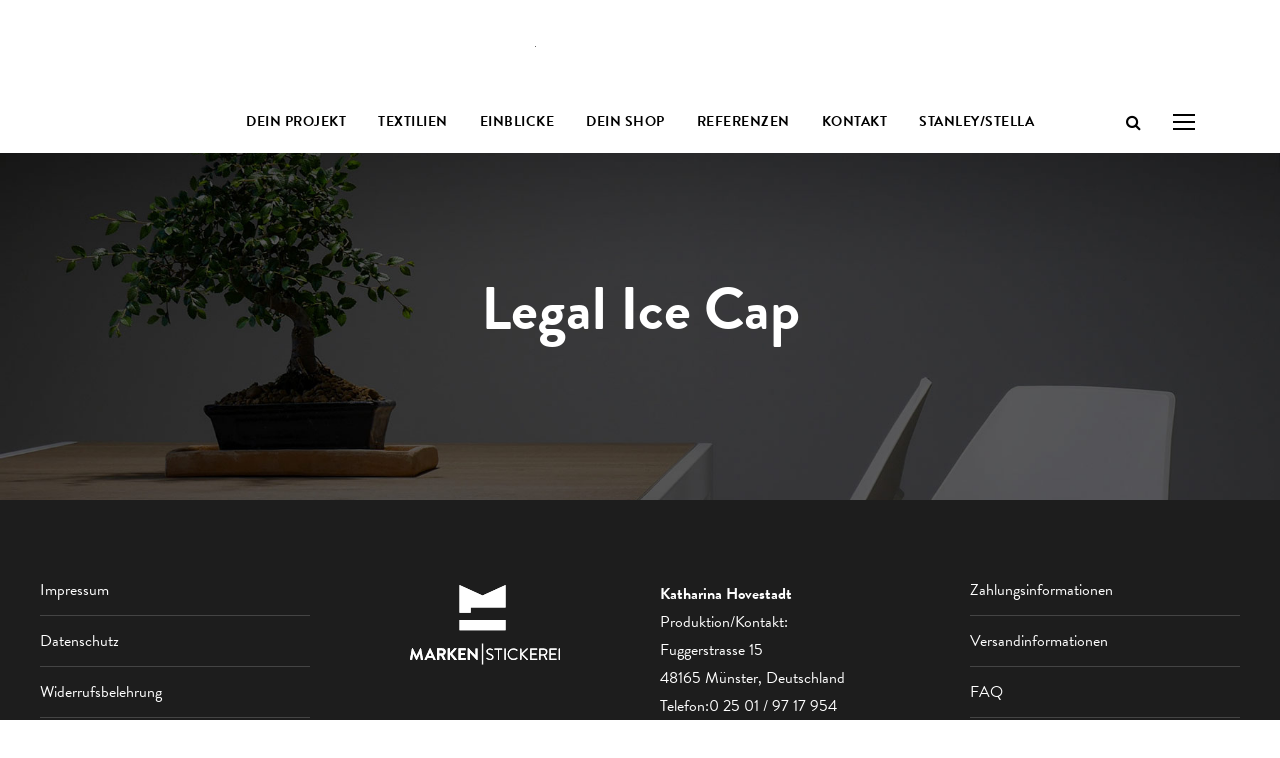

--- FILE ---
content_type: text/html; charset=UTF-8
request_url: https://markenstickerei.de/portfolio/museum-of-glass-art-in-london/
body_size: 8305
content:
<!DOCTYPE html>
<html lang="de" class="no-js">
<head>
	<meta charset="UTF-8">
	<meta name="viewport" content="width=device-width, initial-scale=1">
	<link rel="profile" href="http://gmpg.org/xfn/11">
	<link rel="pingback" href="https://markenstickerei.de/xmlrpc.php">
<link rel="stylesheet" href="https://use.typekit.net/udj5bwn.css">
	<title>Legal Ice Cap &#8211; Markenstickerei</title>
<meta name='robots' content='max-image-preview:large' />
	<style>img:is([sizes="auto" i], [sizes^="auto," i]) { contain-intrinsic-size: 3000px 1500px }</style>
	<link rel="alternate" type="application/rss+xml" title="Markenstickerei &raquo; Feed" href="https://markenstickerei.de/feed/" />
<link rel="alternate" type="application/rss+xml" title="Markenstickerei &raquo; Kommentar-Feed" href="https://markenstickerei.de/comments/feed/" />
<script type="text/javascript">
/* <![CDATA[ */
window._wpemojiSettings = {"baseUrl":"https:\/\/s.w.org\/images\/core\/emoji\/15.1.0\/72x72\/","ext":".png","svgUrl":"https:\/\/s.w.org\/images\/core\/emoji\/15.1.0\/svg\/","svgExt":".svg","source":{"concatemoji":"https:\/\/markenstickerei.de\/wp-includes\/js\/wp-emoji-release.min.js?ver=6.8.1"}};
/*! This file is auto-generated */
!function(i,n){var o,s,e;function c(e){try{var t={supportTests:e,timestamp:(new Date).valueOf()};sessionStorage.setItem(o,JSON.stringify(t))}catch(e){}}function p(e,t,n){e.clearRect(0,0,e.canvas.width,e.canvas.height),e.fillText(t,0,0);var t=new Uint32Array(e.getImageData(0,0,e.canvas.width,e.canvas.height).data),r=(e.clearRect(0,0,e.canvas.width,e.canvas.height),e.fillText(n,0,0),new Uint32Array(e.getImageData(0,0,e.canvas.width,e.canvas.height).data));return t.every(function(e,t){return e===r[t]})}function u(e,t,n){switch(t){case"flag":return n(e,"\ud83c\udff3\ufe0f\u200d\u26a7\ufe0f","\ud83c\udff3\ufe0f\u200b\u26a7\ufe0f")?!1:!n(e,"\ud83c\uddfa\ud83c\uddf3","\ud83c\uddfa\u200b\ud83c\uddf3")&&!n(e,"\ud83c\udff4\udb40\udc67\udb40\udc62\udb40\udc65\udb40\udc6e\udb40\udc67\udb40\udc7f","\ud83c\udff4\u200b\udb40\udc67\u200b\udb40\udc62\u200b\udb40\udc65\u200b\udb40\udc6e\u200b\udb40\udc67\u200b\udb40\udc7f");case"emoji":return!n(e,"\ud83d\udc26\u200d\ud83d\udd25","\ud83d\udc26\u200b\ud83d\udd25")}return!1}function f(e,t,n){var r="undefined"!=typeof WorkerGlobalScope&&self instanceof WorkerGlobalScope?new OffscreenCanvas(300,150):i.createElement("canvas"),a=r.getContext("2d",{willReadFrequently:!0}),o=(a.textBaseline="top",a.font="600 32px Arial",{});return e.forEach(function(e){o[e]=t(a,e,n)}),o}function t(e){var t=i.createElement("script");t.src=e,t.defer=!0,i.head.appendChild(t)}"undefined"!=typeof Promise&&(o="wpEmojiSettingsSupports",s=["flag","emoji"],n.supports={everything:!0,everythingExceptFlag:!0},e=new Promise(function(e){i.addEventListener("DOMContentLoaded",e,{once:!0})}),new Promise(function(t){var n=function(){try{var e=JSON.parse(sessionStorage.getItem(o));if("object"==typeof e&&"number"==typeof e.timestamp&&(new Date).valueOf()<e.timestamp+604800&&"object"==typeof e.supportTests)return e.supportTests}catch(e){}return null}();if(!n){if("undefined"!=typeof Worker&&"undefined"!=typeof OffscreenCanvas&&"undefined"!=typeof URL&&URL.createObjectURL&&"undefined"!=typeof Blob)try{var e="postMessage("+f.toString()+"("+[JSON.stringify(s),u.toString(),p.toString()].join(",")+"));",r=new Blob([e],{type:"text/javascript"}),a=new Worker(URL.createObjectURL(r),{name:"wpTestEmojiSupports"});return void(a.onmessage=function(e){c(n=e.data),a.terminate(),t(n)})}catch(e){}c(n=f(s,u,p))}t(n)}).then(function(e){for(var t in e)n.supports[t]=e[t],n.supports.everything=n.supports.everything&&n.supports[t],"flag"!==t&&(n.supports.everythingExceptFlag=n.supports.everythingExceptFlag&&n.supports[t]);n.supports.everythingExceptFlag=n.supports.everythingExceptFlag&&!n.supports.flag,n.DOMReady=!1,n.readyCallback=function(){n.DOMReady=!0}}).then(function(){return e}).then(function(){var e;n.supports.everything||(n.readyCallback(),(e=n.source||{}).concatemoji?t(e.concatemoji):e.wpemoji&&e.twemoji&&(t(e.twemoji),t(e.wpemoji)))}))}((window,document),window._wpemojiSettings);
/* ]]> */
</script>
<style id='wp-emoji-styles-inline-css' type='text/css'>

	img.wp-smiley, img.emoji {
		display: inline !important;
		border: none !important;
		box-shadow: none !important;
		height: 1em !important;
		width: 1em !important;
		margin: 0 0.07em !important;
		vertical-align: -0.1em !important;
		background: none !important;
		padding: 0 !important;
	}
</style>
<link rel='stylesheet' id='wp-block-library-css' href='https://markenstickerei.de/wp-includes/css/dist/block-library/style.min.css?ver=6.8.1' type='text/css' media='all' />
<style id='classic-theme-styles-inline-css' type='text/css'>
/*! This file is auto-generated */
.wp-block-button__link{color:#fff;background-color:#32373c;border-radius:9999px;box-shadow:none;text-decoration:none;padding:calc(.667em + 2px) calc(1.333em + 2px);font-size:1.125em}.wp-block-file__button{background:#32373c;color:#fff;text-decoration:none}
</style>
<style id='global-styles-inline-css' type='text/css'>
:root{--wp--preset--aspect-ratio--square: 1;--wp--preset--aspect-ratio--4-3: 4/3;--wp--preset--aspect-ratio--3-4: 3/4;--wp--preset--aspect-ratio--3-2: 3/2;--wp--preset--aspect-ratio--2-3: 2/3;--wp--preset--aspect-ratio--16-9: 16/9;--wp--preset--aspect-ratio--9-16: 9/16;--wp--preset--color--black: #000000;--wp--preset--color--cyan-bluish-gray: #abb8c3;--wp--preset--color--white: #ffffff;--wp--preset--color--pale-pink: #f78da7;--wp--preset--color--vivid-red: #cf2e2e;--wp--preset--color--luminous-vivid-orange: #ff6900;--wp--preset--color--luminous-vivid-amber: #fcb900;--wp--preset--color--light-green-cyan: #7bdcb5;--wp--preset--color--vivid-green-cyan: #00d084;--wp--preset--color--pale-cyan-blue: #8ed1fc;--wp--preset--color--vivid-cyan-blue: #0693e3;--wp--preset--color--vivid-purple: #9b51e0;--wp--preset--gradient--vivid-cyan-blue-to-vivid-purple: linear-gradient(135deg,rgba(6,147,227,1) 0%,rgb(155,81,224) 100%);--wp--preset--gradient--light-green-cyan-to-vivid-green-cyan: linear-gradient(135deg,rgb(122,220,180) 0%,rgb(0,208,130) 100%);--wp--preset--gradient--luminous-vivid-amber-to-luminous-vivid-orange: linear-gradient(135deg,rgba(252,185,0,1) 0%,rgba(255,105,0,1) 100%);--wp--preset--gradient--luminous-vivid-orange-to-vivid-red: linear-gradient(135deg,rgba(255,105,0,1) 0%,rgb(207,46,46) 100%);--wp--preset--gradient--very-light-gray-to-cyan-bluish-gray: linear-gradient(135deg,rgb(238,238,238) 0%,rgb(169,184,195) 100%);--wp--preset--gradient--cool-to-warm-spectrum: linear-gradient(135deg,rgb(74,234,220) 0%,rgb(151,120,209) 20%,rgb(207,42,186) 40%,rgb(238,44,130) 60%,rgb(251,105,98) 80%,rgb(254,248,76) 100%);--wp--preset--gradient--blush-light-purple: linear-gradient(135deg,rgb(255,206,236) 0%,rgb(152,150,240) 100%);--wp--preset--gradient--blush-bordeaux: linear-gradient(135deg,rgb(254,205,165) 0%,rgb(254,45,45) 50%,rgb(107,0,62) 100%);--wp--preset--gradient--luminous-dusk: linear-gradient(135deg,rgb(255,203,112) 0%,rgb(199,81,192) 50%,rgb(65,88,208) 100%);--wp--preset--gradient--pale-ocean: linear-gradient(135deg,rgb(255,245,203) 0%,rgb(182,227,212) 50%,rgb(51,167,181) 100%);--wp--preset--gradient--electric-grass: linear-gradient(135deg,rgb(202,248,128) 0%,rgb(113,206,126) 100%);--wp--preset--gradient--midnight: linear-gradient(135deg,rgb(2,3,129) 0%,rgb(40,116,252) 100%);--wp--preset--font-size--small: 13px;--wp--preset--font-size--medium: 20px;--wp--preset--font-size--large: 36px;--wp--preset--font-size--x-large: 42px;--wp--preset--spacing--20: 0.44rem;--wp--preset--spacing--30: 0.67rem;--wp--preset--spacing--40: 1rem;--wp--preset--spacing--50: 1.5rem;--wp--preset--spacing--60: 2.25rem;--wp--preset--spacing--70: 3.38rem;--wp--preset--spacing--80: 5.06rem;--wp--preset--shadow--natural: 6px 6px 9px rgba(0, 0, 0, 0.2);--wp--preset--shadow--deep: 12px 12px 50px rgba(0, 0, 0, 0.4);--wp--preset--shadow--sharp: 6px 6px 0px rgba(0, 0, 0, 0.2);--wp--preset--shadow--outlined: 6px 6px 0px -3px rgba(255, 255, 255, 1), 6px 6px rgba(0, 0, 0, 1);--wp--preset--shadow--crisp: 6px 6px 0px rgba(0, 0, 0, 1);}:where(.is-layout-flex){gap: 0.5em;}:where(.is-layout-grid){gap: 0.5em;}body .is-layout-flex{display: flex;}.is-layout-flex{flex-wrap: wrap;align-items: center;}.is-layout-flex > :is(*, div){margin: 0;}body .is-layout-grid{display: grid;}.is-layout-grid > :is(*, div){margin: 0;}:where(.wp-block-columns.is-layout-flex){gap: 2em;}:where(.wp-block-columns.is-layout-grid){gap: 2em;}:where(.wp-block-post-template.is-layout-flex){gap: 1.25em;}:where(.wp-block-post-template.is-layout-grid){gap: 1.25em;}.has-black-color{color: var(--wp--preset--color--black) !important;}.has-cyan-bluish-gray-color{color: var(--wp--preset--color--cyan-bluish-gray) !important;}.has-white-color{color: var(--wp--preset--color--white) !important;}.has-pale-pink-color{color: var(--wp--preset--color--pale-pink) !important;}.has-vivid-red-color{color: var(--wp--preset--color--vivid-red) !important;}.has-luminous-vivid-orange-color{color: var(--wp--preset--color--luminous-vivid-orange) !important;}.has-luminous-vivid-amber-color{color: var(--wp--preset--color--luminous-vivid-amber) !important;}.has-light-green-cyan-color{color: var(--wp--preset--color--light-green-cyan) !important;}.has-vivid-green-cyan-color{color: var(--wp--preset--color--vivid-green-cyan) !important;}.has-pale-cyan-blue-color{color: var(--wp--preset--color--pale-cyan-blue) !important;}.has-vivid-cyan-blue-color{color: var(--wp--preset--color--vivid-cyan-blue) !important;}.has-vivid-purple-color{color: var(--wp--preset--color--vivid-purple) !important;}.has-black-background-color{background-color: var(--wp--preset--color--black) !important;}.has-cyan-bluish-gray-background-color{background-color: var(--wp--preset--color--cyan-bluish-gray) !important;}.has-white-background-color{background-color: var(--wp--preset--color--white) !important;}.has-pale-pink-background-color{background-color: var(--wp--preset--color--pale-pink) !important;}.has-vivid-red-background-color{background-color: var(--wp--preset--color--vivid-red) !important;}.has-luminous-vivid-orange-background-color{background-color: var(--wp--preset--color--luminous-vivid-orange) !important;}.has-luminous-vivid-amber-background-color{background-color: var(--wp--preset--color--luminous-vivid-amber) !important;}.has-light-green-cyan-background-color{background-color: var(--wp--preset--color--light-green-cyan) !important;}.has-vivid-green-cyan-background-color{background-color: var(--wp--preset--color--vivid-green-cyan) !important;}.has-pale-cyan-blue-background-color{background-color: var(--wp--preset--color--pale-cyan-blue) !important;}.has-vivid-cyan-blue-background-color{background-color: var(--wp--preset--color--vivid-cyan-blue) !important;}.has-vivid-purple-background-color{background-color: var(--wp--preset--color--vivid-purple) !important;}.has-black-border-color{border-color: var(--wp--preset--color--black) !important;}.has-cyan-bluish-gray-border-color{border-color: var(--wp--preset--color--cyan-bluish-gray) !important;}.has-white-border-color{border-color: var(--wp--preset--color--white) !important;}.has-pale-pink-border-color{border-color: var(--wp--preset--color--pale-pink) !important;}.has-vivid-red-border-color{border-color: var(--wp--preset--color--vivid-red) !important;}.has-luminous-vivid-orange-border-color{border-color: var(--wp--preset--color--luminous-vivid-orange) !important;}.has-luminous-vivid-amber-border-color{border-color: var(--wp--preset--color--luminous-vivid-amber) !important;}.has-light-green-cyan-border-color{border-color: var(--wp--preset--color--light-green-cyan) !important;}.has-vivid-green-cyan-border-color{border-color: var(--wp--preset--color--vivid-green-cyan) !important;}.has-pale-cyan-blue-border-color{border-color: var(--wp--preset--color--pale-cyan-blue) !important;}.has-vivid-cyan-blue-border-color{border-color: var(--wp--preset--color--vivid-cyan-blue) !important;}.has-vivid-purple-border-color{border-color: var(--wp--preset--color--vivid-purple) !important;}.has-vivid-cyan-blue-to-vivid-purple-gradient-background{background: var(--wp--preset--gradient--vivid-cyan-blue-to-vivid-purple) !important;}.has-light-green-cyan-to-vivid-green-cyan-gradient-background{background: var(--wp--preset--gradient--light-green-cyan-to-vivid-green-cyan) !important;}.has-luminous-vivid-amber-to-luminous-vivid-orange-gradient-background{background: var(--wp--preset--gradient--luminous-vivid-amber-to-luminous-vivid-orange) !important;}.has-luminous-vivid-orange-to-vivid-red-gradient-background{background: var(--wp--preset--gradient--luminous-vivid-orange-to-vivid-red) !important;}.has-very-light-gray-to-cyan-bluish-gray-gradient-background{background: var(--wp--preset--gradient--very-light-gray-to-cyan-bluish-gray) !important;}.has-cool-to-warm-spectrum-gradient-background{background: var(--wp--preset--gradient--cool-to-warm-spectrum) !important;}.has-blush-light-purple-gradient-background{background: var(--wp--preset--gradient--blush-light-purple) !important;}.has-blush-bordeaux-gradient-background{background: var(--wp--preset--gradient--blush-bordeaux) !important;}.has-luminous-dusk-gradient-background{background: var(--wp--preset--gradient--luminous-dusk) !important;}.has-pale-ocean-gradient-background{background: var(--wp--preset--gradient--pale-ocean) !important;}.has-electric-grass-gradient-background{background: var(--wp--preset--gradient--electric-grass) !important;}.has-midnight-gradient-background{background: var(--wp--preset--gradient--midnight) !important;}.has-small-font-size{font-size: var(--wp--preset--font-size--small) !important;}.has-medium-font-size{font-size: var(--wp--preset--font-size--medium) !important;}.has-large-font-size{font-size: var(--wp--preset--font-size--large) !important;}.has-x-large-font-size{font-size: var(--wp--preset--font-size--x-large) !important;}
:where(.wp-block-post-template.is-layout-flex){gap: 1.25em;}:where(.wp-block-post-template.is-layout-grid){gap: 1.25em;}
:where(.wp-block-columns.is-layout-flex){gap: 2em;}:where(.wp-block-columns.is-layout-grid){gap: 2em;}
:root :where(.wp-block-pullquote){font-size: 1.5em;line-height: 1.6;}
</style>
<link rel='stylesheet' id='contact-form-7-css' href='https://markenstickerei.de/wp-content/plugins/contact-form-7/includes/css/styles.css?ver=6.0.6' type='text/css' media='all' />
<link rel='stylesheet' id='gdlr-core-plugin-css' href='https://markenstickerei.de/wp-content/plugins/goodlayers-core/plugins/combine/style.css?ver=6.8.1' type='text/css' media='all' />
<link rel='stylesheet' id='gdlr-core-page-builder-css' href='https://markenstickerei.de/wp-content/plugins/goodlayers-core/include/css/page-builder.css?ver=6.8.1' type='text/css' media='all' />
<link rel='stylesheet' id='rs-plugin-settings-css' href='https://markenstickerei.de/wp-content/plugins/revslider/public/assets/css/settings.css?ver=5.4.8' type='text/css' media='all' />
<style id='rs-plugin-settings-inline-css' type='text/css'>
#rs-demo-id {}
</style>
<link rel='stylesheet' id='wordpress-file-upload-style-css' href='https://markenstickerei.de/wp-content/plugins/wp-file-upload/css/wordpress_file_upload_style_relaxed.css?ver=6.8.1' type='text/css' media='all' />
<link rel='stylesheet' id='wordpress-file-upload-style-safe-css' href='https://markenstickerei.de/wp-content/plugins/wp-file-upload/css/wordpress_file_upload_style_safe_relaxed.css?ver=6.8.1' type='text/css' media='all' />
<link rel='stylesheet' id='wordpress-file-upload-adminbar-style-css' href='https://markenstickerei.de/wp-content/plugins/wp-file-upload/css/wordpress_file_upload_adminbarstyle.css?ver=6.8.1' type='text/css' media='all' />
<link rel='stylesheet' id='jquery-ui-css-css' href='https://markenstickerei.de/wp-content/plugins/wp-file-upload/vendor/jquery/jquery-ui.min.css?ver=6.8.1' type='text/css' media='all' />
<link rel='stylesheet' id='jquery-ui-timepicker-addon-css-css' href='https://markenstickerei.de/wp-content/plugins/wp-file-upload/vendor/jquery/jquery-ui-timepicker-addon.min.css?ver=6.8.1' type='text/css' media='all' />
<link rel='stylesheet' id='elegant-font-css' href='https://markenstickerei.de/wp-content/themes/inteco/plugins/elegant-font/style.css?ver=6.8.1' type='text/css' media='all' />
<link rel='stylesheet' id='inteco-style-core-css' href='https://markenstickerei.de/wp-content/themes/inteco/css/style-core.css?ver=6.8.1' type='text/css' media='all' />
<link rel='stylesheet' id='inteco-custom-style-css' href='https://markenstickerei.de/wp-content/uploads/inteco-style-custom.css?1721392010&#038;ver=6.8.1' type='text/css' media='all' />
<script type="text/javascript" src="https://markenstickerei.de/wp-includes/js/jquery/jquery.min.js?ver=3.7.1" id="jquery-core-js"></script>
<script type="text/javascript" src="https://markenstickerei.de/wp-includes/js/jquery/jquery-migrate.min.js?ver=3.4.1" id="jquery-migrate-js"></script>
<script type="text/javascript" src="https://markenstickerei.de/wp-content/plugins/revslider/public/assets/js/jquery.themepunch.tools.min.js?ver=5.4.8" id="tp-tools-js"></script>
<script type="text/javascript" src="https://markenstickerei.de/wp-content/plugins/revslider/public/assets/js/jquery.themepunch.revolution.min.js?ver=5.4.8" id="revmin-js"></script>
<!--[if lt IE 8]>
<script type="text/javascript" src="https://markenstickerei.de/wp-includes/js/json2.min.js?ver=2015-05-03" id="json2-js"></script>
<![endif]-->
<script type="text/javascript" src="https://markenstickerei.de/wp-content/plugins/wp-file-upload/js/wordpress_file_upload_functions.js?ver=6.8.1" id="wordpress_file_upload_script-js"></script>
<script type="text/javascript" src="https://markenstickerei.de/wp-includes/js/jquery/ui/core.min.js?ver=1.13.3" id="jquery-ui-core-js"></script>
<script type="text/javascript" src="https://markenstickerei.de/wp-includes/js/jquery/ui/datepicker.min.js?ver=1.13.3" id="jquery-ui-datepicker-js"></script>
<script type="text/javascript" id="jquery-ui-datepicker-js-after">
/* <![CDATA[ */
jQuery(function(jQuery){jQuery.datepicker.setDefaults({"closeText":"Schlie\u00dfen","currentText":"Heute","monthNames":["Januar","Februar","M\u00e4rz","April","Mai","Juni","Juli","August","September","Oktober","November","Dezember"],"monthNamesShort":["Jan.","Feb.","M\u00e4rz","Apr.","Mai","Juni","Juli","Aug.","Sep.","Okt.","Nov.","Dez."],"nextText":"Weiter","prevText":"Vorherige","dayNames":["Sonntag","Montag","Dienstag","Mittwoch","Donnerstag","Freitag","Samstag"],"dayNamesShort":["So.","Mo.","Di.","Mi.","Do.","Fr.","Sa."],"dayNamesMin":["S","M","D","M","D","F","S"],"dateFormat":"d. MM yy","firstDay":1,"isRTL":false});});
/* ]]> */
</script>
<script type="text/javascript" src="https://markenstickerei.de/wp-content/plugins/wp-file-upload/vendor/jquery/jquery-ui-timepicker-addon.min.js?ver=6.8.1" id="jquery-ui-timepicker-addon-js-js"></script>
<!--[if lt IE 9]>
<script type="text/javascript" src="https://markenstickerei.de/wp-content/themes/inteco/js/html5.js?ver=6.8.1" id="html5js-js"></script>
<![endif]-->
<link rel="https://api.w.org/" href="https://markenstickerei.de/wp-json/" /><link rel="EditURI" type="application/rsd+xml" title="RSD" href="https://markenstickerei.de/xmlrpc.php?rsd" />
<meta name="generator" content="WordPress 6.8.1" />
<link rel="canonical" href="https://markenstickerei.de/portfolio/museum-of-glass-art-in-london/" />
<link rel='shortlink' href='https://markenstickerei.de/?p=5368' />
<link rel="alternate" title="oEmbed (JSON)" type="application/json+oembed" href="https://markenstickerei.de/wp-json/oembed/1.0/embed?url=https%3A%2F%2Fmarkenstickerei.de%2Fportfolio%2Fmuseum-of-glass-art-in-london%2F" />
<link rel="alternate" title="oEmbed (XML)" type="text/xml+oembed" href="https://markenstickerei.de/wp-json/oembed/1.0/embed?url=https%3A%2F%2Fmarkenstickerei.de%2Fportfolio%2Fmuseum-of-glass-art-in-london%2F&#038;format=xml" />
<style type="text/css">.recentcomments a{display:inline !important;padding:0 !important;margin:0 !important;}</style><meta name="generator" content="Powered by Slider Revolution 5.4.8 - responsive, Mobile-Friendly Slider Plugin for WordPress with comfortable drag and drop interface." />
<link rel="icon" href="https://markenstickerei.de/wp-content/uploads/2020/12/cropped-Markenstickerei-Logo-1-e1607000805644-32x32.png" sizes="32x32" />
<link rel="icon" href="https://markenstickerei.de/wp-content/uploads/2020/12/cropped-Markenstickerei-Logo-1-e1607000805644-192x192.png" sizes="192x192" />
<link rel="apple-touch-icon" href="https://markenstickerei.de/wp-content/uploads/2020/12/cropped-Markenstickerei-Logo-1-e1607000805644-180x180.png" />
<meta name="msapplication-TileImage" content="https://markenstickerei.de/wp-content/uploads/2020/12/cropped-Markenstickerei-Logo-1-e1607000805644-270x270.png" />
<script type="text/javascript">function setREVStartSize(e){									
						try{ e.c=jQuery(e.c);var i=jQuery(window).width(),t=9999,r=0,n=0,l=0,f=0,s=0,h=0;
							if(e.responsiveLevels&&(jQuery.each(e.responsiveLevels,function(e,f){f>i&&(t=r=f,l=e),i>f&&f>r&&(r=f,n=e)}),t>r&&(l=n)),f=e.gridheight[l]||e.gridheight[0]||e.gridheight,s=e.gridwidth[l]||e.gridwidth[0]||e.gridwidth,h=i/s,h=h>1?1:h,f=Math.round(h*f),"fullscreen"==e.sliderLayout){var u=(e.c.width(),jQuery(window).height());if(void 0!=e.fullScreenOffsetContainer){var c=e.fullScreenOffsetContainer.split(",");if (c) jQuery.each(c,function(e,i){u=jQuery(i).length>0?u-jQuery(i).outerHeight(!0):u}),e.fullScreenOffset.split("%").length>1&&void 0!=e.fullScreenOffset&&e.fullScreenOffset.length>0?u-=jQuery(window).height()*parseInt(e.fullScreenOffset,0)/100:void 0!=e.fullScreenOffset&&e.fullScreenOffset.length>0&&(u-=parseInt(e.fullScreenOffset,0))}f=u}else void 0!=e.minHeight&&f<e.minHeight&&(f=e.minHeight);e.c.closest(".rev_slider_wrapper").css({height:f})					
						}catch(d){console.log("Failure at Presize of Slider:"+d)}						
					};</script>
		<style type="text/css" id="wp-custom-css">
			.thumbnail-customer {
/* float: left; */
display: inline-block;
width: 140px;
margin: 25px;
padding: 05px;
/* border: 1px solid #ccc; */
}

.thumbnail-customer h4{
	margin-top: 10px;
font-size: 14px;
}
#input_1{
	background: none;
	background-image: url("https://markenstickerei.de/wp-content/uploads/2020/12/Senden.svg");
background-position: center;
background-repeat: no-repeat;
}
.file_input_hidden{
	height: 300px;
}		</style>
		</head>

<body class="wp-singular portfolio-template-default single single-portfolio postid-5368 wp-theme-inteco gdlr-core-body inteco-body inteco-body-front inteco-full  inteco-with-sticky-navigation  inteco-blockquote-style-1 gdlr-core-link-to-lightbox" data-home-url="https://markenstickerei.de/" >
<div class="inteco-mobile-header-wrap" ><div class="inteco-mobile-header inteco-header-background inteco-style-slide inteco-sticky-mobile-navigation " id="inteco-mobile-header" ><div class="inteco-mobile-header-container inteco-container clearfix" ><div class="inteco-logo  inteco-item-pdlr"><div class="inteco-logo-inner"><a class="" href="https://markenstickerei.de/" ><img src="https://markenstickerei.de/wp-content/uploads/2020/12/Markenstickerei-Logo-Header3.png" alt="" width="1223" height="678" /></a></div></div><div class="inteco-mobile-menu-right" ><div class="inteco-main-menu-search" id="inteco-mobile-top-search" ><i class="fa fa-search" ></i></div><div class="inteco-top-search-wrap" >
	<div class="inteco-top-search-close" ></div>

	<div class="inteco-top-search-row" >
		<div class="inteco-top-search-cell" >
			<form role="search" method="get" class="search-form" action="https://markenstickerei.de/">
	<input type="text" class="search-field inteco-title-font" placeholder="Search..." value="" name="s">
	<div class="inteco-top-search-submit"><i class="fa fa-search" ></i></div>
	<input type="submit" class="search-submit" value="Search">
	<div class="inteco-top-search-close"><i class="icon_close" ></i></div>
</form>
		</div>
	</div>

</div>
<div class="inteco-overlay-menu inteco-mobile-menu" id="inteco-mobile-menu" ><a class="inteco-overlay-menu-icon inteco-mobile-menu-button inteco-mobile-button-hamburger" href="#" ><span></span></a><div class="inteco-overlay-menu-content inteco-navigation-font" ><div class="inteco-overlay-menu-close" ></div><div class="inteco-overlay-menu-row" ><div class="inteco-overlay-menu-cell" ><ul id="menu-head" class="menu"><li class="menu-item menu-item-type-custom menu-item-object-custom menu-item-5910"><a href="https://markenstickerei.de/1-projekt/">DEIN PROJEKT</a></li>
<li class="menu-item menu-item-type-custom menu-item-object-custom menu-item-5911"><a href="https://markenstickerei.de/1-textilien/">TEXTILIEN</a></li>
<li class="menu-item menu-item-type-custom menu-item-object-custom menu-item-5912"><a href="https://markenstickerei.de/1-referenzen/">EINBLICKE</a></li>
<li class="menu-item menu-item-type-custom menu-item-object-custom menu-item-5913"><a href="https://markenstickerei.de/1-shop/">DEIN SHOP</a></li>
<li class="menu-item menu-item-type-custom menu-item-object-custom menu-item-5914"><a href="https://markenstickerei.de/1-wir/">REFERENZEN</a></li>
<li class="menu-item menu-item-type-custom menu-item-object-custom menu-item-5915"><a href="mailto:kh@markenstickerei.de">KONTAKT</a></li>
<li class="menu-item menu-item-type-custom menu-item-object-custom menu-item-6782"><a href="https://markenstickerei.de/stanley-stella/">STANLEY/STELLA</a></li>
</ul></div></div></div></div></div></div></div></div><div class="inteco-body-outer-wrapper ">
		<div class="inteco-body-wrapper clearfix  inteco-with-frame">
		
<header class="inteco-header-wrap inteco-header-style-plain  inteco-style-center-logo inteco-sticky-navigation inteco-style-slide" data-navigation-offset="75px"  >
	<div class="inteco-header-background" ></div>
	<div class="inteco-header-container  inteco-header-full">
			
		<div class="inteco-header-container-inner clearfix">
			<div class="inteco-logo  inteco-item-pdlr"><div class="inteco-logo-inner"><a class="" href="https://markenstickerei.de/" ><img src="https://markenstickerei.de/wp-content/uploads/2020/12/Markenstickerei-Header-Logo.svg" alt="" width="1" height="1" /></a></div></div>			<div class="inteco-navigation inteco-item-pdlr clearfix " >
			<div class="inteco-main-menu" id="inteco-main-menu" ><ul id="menu-head-1" class="sf-menu"><li  class="menu-item menu-item-type-custom menu-item-object-custom menu-item-5910 inteco-normal-menu"><a href="https://markenstickerei.de/1-projekt/">DEIN PROJEKT</a></li>
<li  class="menu-item menu-item-type-custom menu-item-object-custom menu-item-5911 inteco-normal-menu"><a href="https://markenstickerei.de/1-textilien/">TEXTILIEN</a></li>
<li  class="menu-item menu-item-type-custom menu-item-object-custom menu-item-5912 inteco-normal-menu"><a href="https://markenstickerei.de/1-referenzen/">EINBLICKE</a></li>
<li  class="menu-item menu-item-type-custom menu-item-object-custom menu-item-5913 inteco-normal-menu"><a href="https://markenstickerei.de/1-shop/">DEIN SHOP</a></li>
<li  class="menu-item menu-item-type-custom menu-item-object-custom menu-item-5914 inteco-normal-menu"><a href="https://markenstickerei.de/1-wir/">REFERENZEN</a></li>
<li  class="menu-item menu-item-type-custom menu-item-object-custom menu-item-5915 inteco-normal-menu"><a href="mailto:kh@markenstickerei.de">KONTAKT</a></li>
<li  class="menu-item menu-item-type-custom menu-item-object-custom menu-item-6782 inteco-normal-menu"><a href="https://markenstickerei.de/stanley-stella/">STANLEY/STELLA</a></li>
</ul></div><div class="inteco-main-menu-right-wrap clearfix  inteco-item-mglr inteco-navigation-top" ><div class="inteco-main-menu-search" id="inteco-top-search" ><i class="fa fa-search" ></i></div><div class="inteco-top-search-wrap" >
	<div class="inteco-top-search-close" ></div>

	<div class="inteco-top-search-row" >
		<div class="inteco-top-search-cell" >
			<form role="search" method="get" class="search-form" action="https://markenstickerei.de/">
	<input type="text" class="search-field inteco-title-font" placeholder="Search..." value="" name="s">
	<div class="inteco-top-search-submit"><i class="fa fa-search" ></i></div>
	<input type="submit" class="search-submit" value="Search">
	<div class="inteco-top-search-close"><i class="icon_close" ></i></div>
</form>
		</div>
	</div>

</div>
<div class="inteco-overlay-menu inteco-main-menu-right" id="inteco-right-menu" ><a class="inteco-overlay-menu-icon inteco-right-menu-button inteco-top-menu-button inteco-mobile-button-hamburger" href="#" ><span></span></a><div class="inteco-overlay-menu-content inteco-navigation-font" ><div class="inteco-overlay-menu-close" ></div><div class="inteco-overlay-menu-row" ><div class="inteco-overlay-menu-cell" ><ul id="menu-head-2" class="menu"><li class="menu-item menu-item-type-custom menu-item-object-custom menu-item-5910"><a href="https://markenstickerei.de/1-projekt/">DEIN PROJEKT</a></li>
<li class="menu-item menu-item-type-custom menu-item-object-custom menu-item-5911"><a href="https://markenstickerei.de/1-textilien/">TEXTILIEN</a></li>
<li class="menu-item menu-item-type-custom menu-item-object-custom menu-item-5912"><a href="https://markenstickerei.de/1-referenzen/">EINBLICKE</a></li>
<li class="menu-item menu-item-type-custom menu-item-object-custom menu-item-5913"><a href="https://markenstickerei.de/1-shop/">DEIN SHOP</a></li>
<li class="menu-item menu-item-type-custom menu-item-object-custom menu-item-5914"><a href="https://markenstickerei.de/1-wir/">REFERENZEN</a></li>
<li class="menu-item menu-item-type-custom menu-item-object-custom menu-item-5915"><a href="mailto:kh@markenstickerei.de">KONTAKT</a></li>
<li class="menu-item menu-item-type-custom menu-item-object-custom menu-item-6782"><a href="https://markenstickerei.de/stanley-stella/">STANLEY/STELLA</a></li>
</ul></div></div></div></div></div>			</div><!-- inteco-navigation -->
					</div><!-- inteco-header-inner -->
	</div><!-- inteco-header-container -->
</header><!-- header --><div class="inteco-page-title-wrap  inteco-style-custom inteco-center-align" ><div class="inteco-header-transparent-substitute" ></div><div class="inteco-page-title-overlay"  ></div><div class="inteco-page-title-container inteco-container" ><div class="inteco-page-title-content inteco-item-pdlr"  ><h1 class="inteco-page-title"  >Legal Ice Cap</h1></div></div></div>	<div class="inteco-page-wrapper" id="inteco-page-wrapper" ><div class="gdlr-core-page-builder-body"></div></div><footer><div class="inteco-footer-wrapper " ><div class="inteco-footer-container inteco-container clearfix" ><div class="inteco-footer-column inteco-item-pdlr inteco-column-15" ><div id="nav_menu-1" class="widget widget_nav_menu inteco-widget"><div class="menu-footer-container"><ul id="menu-footer" class="menu"><li class="menu-item menu-item-type-post_type menu-item-object-page menu-item-6524"><a href="https://markenstickerei.de/impressum/">Impressum</a></li>
<li class="menu-item menu-item-type-post_type menu-item-object-page menu-item-6522"><a href="https://markenstickerei.de/datenschutz/">Datenschutz</a></li>
<li class="menu-item menu-item-type-post_type menu-item-object-page menu-item-6523"><a href="https://markenstickerei.de/widerrufsbelehrung/">Widerrufsbelehrung</a></li>
<li class="menu-item menu-item-type-post_type menu-item-object-page menu-item-6521"><a href="https://markenstickerei.de/agb/">AGB</a></li>
</ul></div></div></div><div class="inteco-footer-column inteco-item-pdlr inteco-column-15" ><div id="text-1" class="widget widget_text inteco-widget">			<div class="textwidget"><p><a href="https://markenstickerei.de/wp-content/uploads/2020/12/Markenstickerei-Header-weiss.svg"><img loading="lazy" decoding="async" class="wp-image-6526 size-thumbnail aligncenter" style="caret-color: #000000; color: #000000;" src="https://markenstickerei.de/wp-content/uploads/2020/12/Markenstickerei-Header-weiss.svg" alt="" width="150" height="150" /></a></p>
</div>
		</div></div><div class="inteco-footer-column inteco-item-pdlr inteco-column-15" ><div id="text-7" class="widget widget_text inteco-widget">			<div class="textwidget"><p><strong>Katharina Hovestadt </strong><br />
Produktion/Kontakt:<br />
Fuggerstrasse 15<br />
48165 Münster, Deutschland<br />
Telefon:0 25 01 / 97 17 954<br />
kh@markenstickerei.de</p>
</div>
		</div></div><div class="inteco-footer-column inteco-item-pdlr inteco-column-15" ><div id="nav_menu-2" class="widget widget_nav_menu inteco-widget"><div class="menu-kundeninformationen-container"><ul id="menu-kundeninformationen" class="menu"><li class="menu-item menu-item-type-post_type menu-item-object-page menu-item-6573"><a href="https://markenstickerei.de/zahlungsinformationen/">Zahlungsinformationen</a></li>
<li class="menu-item menu-item-type-post_type menu-item-object-page menu-item-6574"><a href="https://markenstickerei.de/versandinformationen/">Versandinformationen</a></li>
<li class="menu-item menu-item-type-post_type menu-item-object-page menu-item-6610"><a href="https://markenstickerei.de/faq/">FAQ</a></li>
</ul></div></div><div id="media_image-2" class="widget widget_media_image inteco-widget"><img width="300" height="30" src="https://markenstickerei.de/wp-content/uploads/2020/12/Markenstickerei-Logos-1-300x30.png" class="image wp-image-6599  attachment-medium size-medium" alt="" style="max-width: 100%; height: auto;" decoding="async" loading="lazy" srcset="https://markenstickerei.de/wp-content/uploads/2020/12/Markenstickerei-Logos-1-300x30.png 300w, https://markenstickerei.de/wp-content/uploads/2020/12/Markenstickerei-Logos-1-1024x102.png 1024w, https://markenstickerei.de/wp-content/uploads/2020/12/Markenstickerei-Logos-1-768x77.png 768w, https://markenstickerei.de/wp-content/uploads/2020/12/Markenstickerei-Logos-1-1536x154.png 1536w, https://markenstickerei.de/wp-content/uploads/2020/12/Markenstickerei-Logos-1-2048x205.png 2048w" sizes="auto, (max-width: 300px) 100vw, 300px" /></div></div></div></div><div class="inteco-copyright-wrapper" ><div class="inteco-copyright-container inteco-container clearfix"><div class="inteco-copyright-left inteco-item-pdlr"><a href="https://www.instagram.com/markenstickerei/">
<img border="0" src="https://markenstickerei.de/wp-content/uploads/2020/12/Insta-1.png" height="25px" style="height: 25px;">
</a></div><div class="inteco-copyright-right inteco-item-pdlr"><p style="font-size: 16px;">Copyright 2021, Markenstickerei, Katharina Hovestadt.</p></div></div></div></footer></div></div>
<script type="speculationrules">
{"prefetch":[{"source":"document","where":{"and":[{"href_matches":"\/*"},{"not":{"href_matches":["\/wp-*.php","\/wp-admin\/*","\/wp-content\/uploads\/*","\/wp-content\/*","\/wp-content\/plugins\/*","\/wp-content\/themes\/inteco\/*","\/*\\?(.+)"]}},{"not":{"selector_matches":"a[rel~=\"nofollow\"]"}},{"not":{"selector_matches":".no-prefetch, .no-prefetch a"}}]},"eagerness":"conservative"}]}
</script>
<script type="text/javascript" src="https://markenstickerei.de/wp-includes/js/dist/hooks.min.js?ver=4d63a3d491d11ffd8ac6" id="wp-hooks-js"></script>
<script type="text/javascript" src="https://markenstickerei.de/wp-includes/js/dist/i18n.min.js?ver=5e580eb46a90c2b997e6" id="wp-i18n-js"></script>
<script type="text/javascript" id="wp-i18n-js-after">
/* <![CDATA[ */
wp.i18n.setLocaleData( { 'text direction\u0004ltr': [ 'ltr' ] } );
/* ]]> */
</script>
<script type="text/javascript" src="https://markenstickerei.de/wp-content/plugins/contact-form-7/includes/swv/js/index.js?ver=6.0.6" id="swv-js"></script>
<script type="text/javascript" id="contact-form-7-js-translations">
/* <![CDATA[ */
( function( domain, translations ) {
	var localeData = translations.locale_data[ domain ] || translations.locale_data.messages;
	localeData[""].domain = domain;
	wp.i18n.setLocaleData( localeData, domain );
} )( "contact-form-7", {"translation-revision-date":"2025-02-03 17:24:07+0000","generator":"GlotPress\/4.0.1","domain":"messages","locale_data":{"messages":{"":{"domain":"messages","plural-forms":"nplurals=2; plural=n != 1;","lang":"de"},"This contact form is placed in the wrong place.":["Dieses Kontaktformular wurde an der falschen Stelle platziert."],"Error:":["Fehler:"]}},"comment":{"reference":"includes\/js\/index.js"}} );
/* ]]> */
</script>
<script type="text/javascript" id="contact-form-7-js-before">
/* <![CDATA[ */
var wpcf7 = {
    "api": {
        "root": "https:\/\/markenstickerei.de\/wp-json\/",
        "namespace": "contact-form-7\/v1"
    }
};
/* ]]> */
</script>
<script type="text/javascript" src="https://markenstickerei.de/wp-content/plugins/contact-form-7/includes/js/index.js?ver=6.0.6" id="contact-form-7-js"></script>
<script type="text/javascript" src="https://markenstickerei.de/wp-content/plugins/goodlayers-core/plugins/combine/script.js?ver=6.8.1" id="gdlr-core-plugin-js"></script>
<script type="text/javascript" id="gdlr-core-page-builder-js-extra">
/* <![CDATA[ */
var gdlr_core_pbf = {"admin":"","video":{"width":"640","height":"360"},"ajax_url":"https:\/\/markenstickerei.de\/wp-admin\/admin-ajax.php"};
/* ]]> */
</script>
<script type="text/javascript" src="https://markenstickerei.de/wp-content/plugins/goodlayers-core/include/js/page-builder.js?ver=1.3.9" id="gdlr-core-page-builder-js"></script>
<script type="text/javascript" src="https://markenstickerei.de/wp-includes/js/jquery/ui/mouse.min.js?ver=1.13.3" id="jquery-ui-mouse-js"></script>
<script type="text/javascript" src="https://markenstickerei.de/wp-includes/js/jquery/ui/slider.min.js?ver=1.13.3" id="jquery-ui-slider-js"></script>
<script type="text/javascript" src="https://markenstickerei.de/wp-includes/js/jquery/ui/effect.min.js?ver=1.13.3" id="jquery-effects-core-js"></script>
<script type="text/javascript" src="https://markenstickerei.de/wp-content/themes/inteco/js/script-core.js?ver=1.0.0" id="inteco-script-core-js"></script>

</body>
</html>

--- FILE ---
content_type: image/svg+xml
request_url: https://markenstickerei.de/wp-content/uploads/2020/12/Markenstickerei-Header-weiss.svg
body_size: 8480
content:
<svg id="Ebene_1" data-name="Ebene 1" xmlns="http://www.w3.org/2000/svg" viewBox="0 0 264.7 141.72"><defs><style>.cls-1,.cls-2,.cls-3{fill:#fff;}.cls-2{stroke:#1d1d1b;}.cls-2,.cls-3{stroke-width:2.46px;}.cls-3{stroke:#fff;}</style></defs><polygon class="cls-1" points="87.38 62.41 168.65 62.41 168.65 80.56 87.38 80.56 87.38 62.41 87.38 62.41"/><polyline class="cls-1" points="168.67 0 128.03 18.61 128 18.61 87.35 0 87.38 49.24 107.09 49.24 107.09 40.07 168.65 40.07"/><path class="cls-1" d="M18.84,142.87a.53.53,0,0,0,.37.65.58.58,0,0,0,.19,0H22a.56.56,0,0,0,.53-.44L24.28,132h.09l5.18,11.5a.54.54,0,0,0,.5.33h.52a.51.51,0,0,0,.5-.33L36.18,132h.09L38,143.1a.63.63,0,0,0,.55.44h2.62a.51.51,0,0,0,.56-.45.42.42,0,0,0,0-.22l-3.49-19.66a.48.48,0,0,0-.52-.44h-.47a.51.51,0,0,0-.5.29l-6.43,13.81h-.09l-6.44-13.81a.55.55,0,0,0-.5-.29h-.46a.51.51,0,0,0-.54.44L18.8,142.87Zm26.16.67h2.55a.89.89,0,0,0,.87-.58l1.44-3.16h8.72L60,143a.87.87,0,0,0,.87.58h2.54a.51.51,0,0,0,.56-.47.49.49,0,0,0-.06-.29l-9-19.65a.51.51,0,0,0-.5-.32h-.29a.54.54,0,0,0-.49.32l-9.11,19.69a.52.52,0,0,0,.21.7.49.49,0,0,0,.29.06Zm6.26-7,2.87-6.44h.09l2.93,6.44ZM66.55,143a.56.56,0,0,0,.56.56h2.68a.59.59,0,0,0,.56-.56v-7.46h3.24l3.9,7.76a.49.49,0,0,0,.46.26H81a.54.54,0,0,0,.6-.49.51.51,0,0,0-.1-.38l-4-7.43a6.46,6.46,0,0,0,4.36-5.92,6.33,6.33,0,0,0-6.38-6.28H67.14a.56.56,0,0,0-.56.55V143Zm3.83-10.59v-5.82h4.77A2.91,2.91,0,0,1,78,129.42a3,3,0,0,1-2.89,3Zm14.9,10.47a.7.7,0,0,0,.7.7H88.6a.72.72,0,0,0,.7-.7v-8.93l7.64,9.43a.66.66,0,0,0,.52.2h3.19a.64.64,0,0,0,.65-.63.6.6,0,0,0-.12-.39L93,132.73l7.64-8.6a.63.63,0,0,0,0-.89.66.66,0,0,0-.44-.17H97.2a.71.71,0,0,0-.55.29l-7.38,8.31v-7.9a.72.72,0,0,0-.7-.7H86a.71.71,0,0,0-.71.69h0v19.08Zm19.06.14a.56.56,0,0,0,.54.56h11.91a.56.56,0,0,0,.56-.56h0v-2.44a.56.56,0,0,0-.56-.55h-8.66v-5.13h7.23a.56.56,0,0,0,.56-.55v-2.43a.58.58,0,0,0-.56-.55h-7.23v-4.81h8.66a.56.56,0,0,0,.56-.56h0V123.6a.55.55,0,0,0-.56-.55h-11.9a.55.55,0,0,0-.55.55h0V143Zm16.45,0a.58.58,0,0,0,.56.56H124a.56.56,0,0,0,.56-.56h0V130.43h0l12.21,13.43h.7a.54.54,0,0,0,.55-.53V123.65a.57.57,0,0,0-.55-.56h-2.61a.56.56,0,0,0-.56.56h0v12.08h0l-12.21-12.94h-.73a.56.56,0,0,0-.56.54V143Zm33.11-1.49a9.35,9.35,0,0,0,6,2.32c3.37,0,6.2-2.19,6.2-5.17,0-3.33-2.49-4.8-6.37-6.37-2.41-1-3.88-2.13-3.88-4.06,0-1.21.93-3.16,4-3.16a8.25,8.25,0,0,1,3.77,1.32.64.64,0,0,0,.91-.1.6.6,0,0,0,.09-.15c.11-.17.22-.38.34-.55a.62.62,0,0,0-.11-.88l-.06,0a9.31,9.31,0,0,0-4.91-1.47c-4.57,0-6.11,3.15-6.11,5.11,0,3.27,1.85,4.56,5.05,5.94s5,2.56,5,4.54c0,1.69-1.52,3.16-3.84,3.16a7.86,7.86,0,0,1-4.86-2.18c-.4-.34-.71-.11-1,.26-.15.17-.29.37-.44.55a.63.63,0,0,0,.12.88l.06.05ZM173.85,143a.57.57,0,0,0,.54.55h1.09A.57.57,0,0,0,176,143V125.36h5a.54.54,0,0,0,.55-.55V124a.55.55,0,0,0-.55-.55H168.88c-.31,0-1.31.26-1.31.55v.82c0,.29,1,.55,1.31.55h5V143Zm11.56,0a.57.57,0,0,0,.54.55h1.15a.55.55,0,0,0,.54-.55V124a.55.55,0,0,0-.54-.55H186a.57.57,0,0,0-.54.55Zm5.76-9.47a10.29,10.29,0,0,0,10.27,10.31h.09a9.93,9.93,0,0,0,7-2.79.54.54,0,0,0,0-.76h0l-.86-.78a.55.55,0,0,0-.69.09,8.37,8.37,0,0,1-5.48,2.16,8.26,8.26,0,0,1,0-16.52,8.67,8.67,0,0,1,5.48,2.16c.29.28.52.31.74,0l.78-.78a.55.55,0,0,0,0-.78l0,0a10.11,10.11,0,0,0-6.95-2.68,10.35,10.35,0,0,0-10.36,10.33v.07Zm22,9.33a.67.67,0,0,0,.66.69h.86a.7.7,0,0,0,.69-.69v-9.13l9.21,9.61a.75.75,0,0,0,.51.21h1.47a.56.56,0,0,0,.62-.51.54.54,0,0,0-.13-.42l-9.49-9.68,9.07-8.48a.55.55,0,0,0-.35-1h-1.4a.85.85,0,0,0-.55.29l-8.95,8.53v-8.13a.7.7,0,0,0-.69-.69h-.84a.67.67,0,0,0-.68.67v18.74Zm17.78.14a.54.54,0,0,0,.53.55h11.33a.55.55,0,0,0,.55-.55v-.83a.55.55,0,0,0-.55-.54h-9.64V134.3h8.24a.54.54,0,0,0,.54-.55v-.81a.57.57,0,0,0-.54-.55h-8.24v-7h9.65a.54.54,0,0,0,.54-.55V124a.54.54,0,0,0-.54-.55H231.45a.54.54,0,0,0-.54.54h0v19ZM247,143a.55.55,0,0,0,.54.55h1.15a.57.57,0,0,0,.55-.55v-7.31h5.48l3.82,7.6a.49.49,0,0,0,.46.26h1.46a.55.55,0,0,0,.57-.52.53.53,0,0,0-.08-.32L257,135.43a6.42,6.42,0,0,0,4.26-5.86,6.18,6.18,0,0,0-6.23-6.12h-7.46a.55.55,0,0,0-.54.55v19Zm2.26-9.21v-8.28h5.57a4.12,4.12,0,1,1,0,8.24ZM265.13,143a.55.55,0,0,0,.55.55H277a.54.54,0,0,0,.54-.54h0v-.83a.53.53,0,0,0-.53-.54h-9.66V134.3h8.3a.55.55,0,0,0,.55-.55v-.81a.57.57,0,0,0-.55-.55H267.4v-7h9.65a.54.54,0,0,0,.54-.54h0V124a.54.54,0,0,0-.53-.55H265.73a.54.54,0,0,0-.54.55v19Zm16.13,0a.56.56,0,0,0,.54.55H283a.55.55,0,0,0,.54-.55V124a.55.55,0,0,0-.54-.55H281.8a.56.56,0,0,0-.54.55Z" transform="translate(-18.8 -10.4)"/><line class="cls-2" x1="128.01" y1="104.08" x2="128.01" y2="141.72"/><polygon class="cls-1" points="87.38 62.41 168.65 62.41 168.65 80.56 87.38 80.56 87.38 62.41 87.38 62.41"/><polyline class="cls-1" points="168.67 0 128.03 18.61 128 18.61 87.35 0 87.38 49.24 107.09 49.24 107.09 40.07 168.65 40.07"/><path class="cls-1" d="M18.84,142.87a.53.53,0,0,0,.37.65.58.58,0,0,0,.19,0H22a.56.56,0,0,0,.53-.44L24.28,132h.09l5.18,11.5a.54.54,0,0,0,.5.33h.52a.51.51,0,0,0,.5-.33L36.18,132h.09L38,143.1a.63.63,0,0,0,.55.44h2.62a.51.51,0,0,0,.56-.45.42.42,0,0,0,0-.22l-3.49-19.66a.48.48,0,0,0-.52-.44h-.47a.51.51,0,0,0-.5.29l-6.43,13.81h-.09l-6.44-13.81a.55.55,0,0,0-.5-.29h-.46a.51.51,0,0,0-.54.44L18.8,142.87Zm26.16.67h2.55a.89.89,0,0,0,.87-.58l1.44-3.16h8.72L60,143a.87.87,0,0,0,.87.58h2.54a.51.51,0,0,0,.56-.47.49.49,0,0,0-.06-.29l-9-19.65a.51.51,0,0,0-.5-.32h-.29a.54.54,0,0,0-.49.32l-9.11,19.69a.52.52,0,0,0,.21.7.49.49,0,0,0,.29.06Zm6.26-7,2.87-6.44h.09l2.93,6.44ZM66.55,143a.56.56,0,0,0,.56.56h2.68a.59.59,0,0,0,.56-.56v-7.46h3.24l3.9,7.76a.49.49,0,0,0,.46.26H81a.54.54,0,0,0,.6-.49.51.51,0,0,0-.1-.38l-4-7.43a6.46,6.46,0,0,0,4.36-5.92,6.33,6.33,0,0,0-6.38-6.28H67.14a.56.56,0,0,0-.56.55V143Zm3.83-10.59v-5.82h4.77A2.91,2.91,0,0,1,78,129.42a3,3,0,0,1-2.89,3Zm14.9,10.47a.7.7,0,0,0,.7.7H88.6a.72.72,0,0,0,.7-.7v-8.93l7.64,9.43a.66.66,0,0,0,.52.2h3.19a.64.64,0,0,0,.65-.63.6.6,0,0,0-.12-.39L93,132.73l7.64-8.6a.63.63,0,0,0,0-.89.66.66,0,0,0-.44-.17H97.2a.71.71,0,0,0-.55.29l-7.38,8.31v-7.9a.72.72,0,0,0-.7-.7H86a.71.71,0,0,0-.71.69h0v19.08Zm19.06.14a.56.56,0,0,0,.54.56h11.91a.56.56,0,0,0,.56-.56h0v-2.44a.56.56,0,0,0-.56-.55h-8.66v-5.13h7.23a.56.56,0,0,0,.56-.55v-2.43a.58.58,0,0,0-.56-.55h-7.23v-4.81h8.66a.56.56,0,0,0,.56-.56h0V123.6a.55.55,0,0,0-.56-.55h-11.9a.55.55,0,0,0-.55.55h0V143Zm16.45,0a.58.58,0,0,0,.56.56H124a.56.56,0,0,0,.56-.56h0V130.43h0l12.21,13.43h.7a.54.54,0,0,0,.55-.53V123.65a.57.57,0,0,0-.55-.56h-2.61a.56.56,0,0,0-.56.56h0v12.08h0l-12.21-12.94h-.73a.56.56,0,0,0-.56.54V143Zm33.11-1.49a9.35,9.35,0,0,0,6,2.32c3.37,0,6.2-2.19,6.2-5.17,0-3.33-2.49-4.8-6.37-6.37-2.41-1-3.88-2.13-3.88-4.06,0-1.21.93-3.16,4-3.16a8.25,8.25,0,0,1,3.77,1.32.64.64,0,0,0,.91-.1.6.6,0,0,0,.09-.15c.11-.17.22-.38.34-.55a.62.62,0,0,0-.11-.88l-.06,0a9.31,9.31,0,0,0-4.91-1.47c-4.57,0-6.11,3.15-6.11,5.11,0,3.27,1.85,4.56,5.05,5.94s5,2.56,5,4.54c0,1.69-1.52,3.16-3.84,3.16a7.86,7.86,0,0,1-4.86-2.18c-.4-.34-.71-.11-1,.26-.15.17-.29.37-.44.55a.63.63,0,0,0,.12.88l.06.05ZM173.85,143a.57.57,0,0,0,.54.55h1.09A.57.57,0,0,0,176,143V125.36h5a.54.54,0,0,0,.55-.55V124a.55.55,0,0,0-.55-.55H168.88c-.31,0-1.31.26-1.31.55v.82c0,.29,1,.55,1.31.55h5V143Zm11.56,0a.57.57,0,0,0,.54.55h1.15a.55.55,0,0,0,.54-.55V124a.55.55,0,0,0-.54-.55H186a.57.57,0,0,0-.54.55Zm5.76-9.47a10.29,10.29,0,0,0,10.27,10.31h.09a9.93,9.93,0,0,0,7-2.79.54.54,0,0,0,0-.76h0l-.86-.78a.55.55,0,0,0-.69.09,8.37,8.37,0,0,1-5.48,2.16,8.26,8.26,0,0,1,0-16.52,8.67,8.67,0,0,1,5.48,2.16c.29.28.52.31.74,0l.78-.78a.55.55,0,0,0,0-.78l0,0a10.11,10.11,0,0,0-6.95-2.68,10.35,10.35,0,0,0-10.36,10.33v.07Zm22,9.33a.67.67,0,0,0,.66.69h.86a.7.7,0,0,0,.69-.69v-9.13l9.21,9.61a.75.75,0,0,0,.51.21h1.47a.56.56,0,0,0,.62-.51.54.54,0,0,0-.13-.42l-9.49-9.68,9.07-8.48a.55.55,0,0,0-.35-1h-1.4a.85.85,0,0,0-.55.29l-8.95,8.53v-8.13a.7.7,0,0,0-.69-.69h-.84a.67.67,0,0,0-.68.67v18.74Zm17.78.14a.54.54,0,0,0,.53.55h11.33a.55.55,0,0,0,.55-.55v-.83a.55.55,0,0,0-.55-.54h-9.64V134.3h8.24a.54.54,0,0,0,.54-.55v-.81a.57.57,0,0,0-.54-.55h-8.24v-7h9.65a.54.54,0,0,0,.54-.55V124a.54.54,0,0,0-.54-.55H231.45a.54.54,0,0,0-.54.54h0v19ZM247,143a.55.55,0,0,0,.54.55h1.15a.57.57,0,0,0,.55-.55v-7.31h5.48l3.82,7.6a.49.49,0,0,0,.46.26h1.46a.55.55,0,0,0,.57-.52.53.53,0,0,0-.08-.32L257,135.43a6.42,6.42,0,0,0,4.26-5.86,6.18,6.18,0,0,0-6.23-6.12h-7.46a.55.55,0,0,0-.54.55v19Zm2.26-9.21v-8.28h5.57a4.12,4.12,0,1,1,0,8.24ZM265.13,143a.55.55,0,0,0,.55.55H277a.54.54,0,0,0,.54-.54h0v-.83a.53.53,0,0,0-.53-.54h-9.66V134.3h8.3a.55.55,0,0,0,.55-.55v-.81a.57.57,0,0,0-.55-.55H267.4v-7h9.65a.54.54,0,0,0,.54-.54h0V124a.54.54,0,0,0-.53-.55H265.73a.54.54,0,0,0-.54.55v19Zm16.13,0a.56.56,0,0,0,.54.55H283a.55.55,0,0,0,.54-.55V124a.55.55,0,0,0-.54-.55H281.8a.56.56,0,0,0-.54.55Z" transform="translate(-18.8 -10.4)"/><line class="cls-3" x1="128.01" y1="104.08" x2="128.01" y2="141.72"/></svg>

--- FILE ---
content_type: image/svg+xml
request_url: https://markenstickerei.de/wp-content/uploads/2020/12/Markenstickerei-Header-Logo.svg
body_size: 8067
content:
<svg id="Ebene_1" data-name="Ebene 1" xmlns="http://www.w3.org/2000/svg" viewBox="0 0 294.47 162.52"><defs><style>.cls-1{fill:#010101;}.cls-2{fill:#1d1d1b;}.cls-3{fill:none;stroke:#1d1d1b;stroke-width:2.46px;}</style></defs><polygon class="cls-1" points="100.15 71.57 193.35 71.57 193.35 92.38 100.15 92.38 100.15 71.57 100.15 71.57"/><polyline class="cls-1" points="193.38 0 146.77 21.34 146.73 21.34 100.12 0 100.15 56.47 122.76 56.47 122.76 45.95 193.35 45.95"/><path class="cls-2" d="M986,1078.63a.61.61,0,0,0,.64.77h3a.65.65,0,0,0,.6-.5l2-12.72h.1l5.94,13.19a.61.61,0,0,0,.57.37h.6a.57.57,0,0,0,.57-.37l5.87-13.19h.1l2,12.72a.74.74,0,0,0,.64.5h3a.58.58,0,0,0,.61-.77l-4-22.54a.57.57,0,0,0-.6-.51h-.54a.58.58,0,0,0-.57.34l-7.38,15.83h-.1l-7.39-15.83a.61.61,0,0,0-.57-.34h-.53a.58.58,0,0,0-.61.51l-4,22.54Zm30,.77h2.92a1,1,0,0,0,1-.67l1.65-3.62h10l1.65,3.62a1,1,0,0,0,1,.67h2.92a.59.59,0,0,0,.57-.87L1027.35,1056a.57.57,0,0,0-.57-.37h-.33a.61.61,0,0,0-.57.37l-10.44,22.58a.59.59,0,0,0,.57.87Zm7.18-8,3.29-7.39h.1l3.36,7.39Zm17.53,7.37a.64.64,0,0,0,.64.64h3.08a.67.67,0,0,0,.64-.64v-8.55h3.72l4.47,8.89a.56.56,0,0,0,.53.3h3.52a.63.63,0,0,0,.57-1l-4.59-8.52a7.4,7.4,0,0,0,5-6.78,7.26,7.26,0,0,0-7.31-7.21h-9.59a.64.64,0,0,0-.64.63v22.21Zm4.39-12.14v-6.68h5.47a3.34,3.34,0,0,1,3.32,3.26,3.41,3.41,0,0,1-3.32,3.42Zm17.09,12a.8.8,0,0,0,.81.8h3a.82.82,0,0,0,.8-.8v-10.24l8.76,10.81a.73.73,0,0,0,.6.23h3.66a.73.73,0,0,0,.6-1.17L1071,1067l8.76-9.86a.72.72,0,0,0-.54-1.21h-3.36a.8.8,0,0,0-.63.33l-8.46,9.53v-9.06a.82.82,0,0,0-.8-.8h-3a.8.8,0,0,0-.81.8v21.88Zm21.86.16a.63.63,0,0,0,.63.64h13.65a.64.64,0,0,0,.64-.64V1076a.64.64,0,0,0-.64-.64h-9.93v-5.88h8.29a.64.64,0,0,0,.64-.63v-2.79a.66.66,0,0,0-.64-.63h-8.29v-5.51h9.93a.64.64,0,0,0,.64-.64v-2.75a.64.64,0,0,0-.64-.63h-13.65a.63.63,0,0,0-.63.63v22.21Zm18.86,0a.66.66,0,0,0,.64.64h3a.64.64,0,0,0,.64-.64v-14.42h0l14,15.4h.8a.63.63,0,0,0,.64-.61v-22.57a.66.66,0,0,0-.64-.64H1119a.64.64,0,0,0-.64.64v13.85h0l-14-14.83h-.84a.63.63,0,0,0-.64.61v22.57Zm37.95-1.55a10.07,10.07,0,0,0,6.52,2.5c3.63,0,6.68-2.35,6.68-5.56,0-3.59-2.68-5.17-6.86-6.87-2.6-1.09-4.18-2.29-4.18-4.37,0-1.3,1-3.4,4.27-3.4a8.76,8.76,0,0,1,4.06,1.42.7.7,0,0,0,1.08-.27c.12-.19.24-.41.37-.59a.68.68,0,0,0-.19-1,10.07,10.07,0,0,0-5.29-1.58c-4.92,0-6.58,3.4-6.58,5.51,0,3.52,2,4.91,5.44,6.4s5.41,2.75,5.41,4.89c0,1.82-1.64,3.4-4.14,3.4a8.49,8.49,0,0,1-5.23-2.35c-.43-.37-.77-.12-1.08.28-.16.18-.31.4-.47.59a.68.68,0,0,0,.19,1Zm21.49,1.6a.61.61,0,0,0,.58.59h1.18a.61.61,0,0,0,.59-.59v-19h5.38a.59.59,0,0,0,.59-.59v-.89a.59.59,0,0,0-.59-.59H1157c-.34,0-1.41.28-1.41.59v.89c0,.31,1.07.59,1.41.59h5.38v19Zm12.45,0a.61.61,0,0,0,.59.59h1.24a.6.6,0,0,0,.58-.59v-20.47a.6.6,0,0,0-.58-.59h-1.24a.61.61,0,0,0-.59.59v20.47Zm6.21-10.2a11.08,11.08,0,0,0,11.16,11.1,10.63,10.63,0,0,0,7.52-3,.58.58,0,0,0,0-.83l-.93-.84a.58.58,0,0,0-.74.1,9,9,0,0,1-5.91,2.32,8.9,8.9,0,0,1,0-17.79,9.34,9.34,0,0,1,5.91,2.32c.31.31.56.34.8,0l.84-.84a.59.59,0,0,0,0-.86,10.87,10.87,0,0,0-7.49-2.88,11.14,11.14,0,0,0-11.16,11.17Zm23.64,10.05a.73.73,0,0,0,.74.74h.9a.75.75,0,0,0,.74-.74v-9.84l9.93,10.36a.8.8,0,0,0,.55.22h1.58a.61.61,0,0,0,.53-1L1209.39,1068l9.77-9.13a.59.59,0,0,0-.37-1.08h-1.51a.93.93,0,0,0-.59.31l-9.65,9.19v-8.76a.75.75,0,0,0-.74-.74h-.9a.73.73,0,0,0-.74.74v20.17Zm19.16.15a.58.58,0,0,0,.58.59h12.19a.59.59,0,0,0,.59-.59v-.89a.59.59,0,0,0-.59-.59H1226.2v-7.89h8.87a.59.59,0,0,0,.59-.59V1068a.61.61,0,0,0-.59-.59h-8.87v-7.55h10.39a.59.59,0,0,0,.59-.59v-.89a.59.59,0,0,0-.59-.59H1224.4a.58.58,0,0,0-.58.59v20.47Zm17.37,0a.59.59,0,0,0,.58.59H1243a.61.61,0,0,0,.59-.59v-7.88h5.91l4.11,8.19a.53.53,0,0,0,.5.28h1.57a.59.59,0,0,0,.53-.9l-4.24-7.85a6.9,6.9,0,0,0,4.58-6.31,6.65,6.65,0,0,0-6.74-6.59h-8a.59.59,0,0,0-.58.59v20.47Zm2.44-9.92V1060h6a4.44,4.44,0,1,1,0,8.88Zm17.06,9.92a.59.59,0,0,0,.59.59h12.19a.58.58,0,0,0,.58-.59v-.89a.58.58,0,0,0-.58-.59h-10.4v-7.89H1272a.59.59,0,0,0,.59-.59V1068a.61.61,0,0,0-.59-.59h-8.88v-7.55h10.4a.58.58,0,0,0,.58-.59v-.89a.58.58,0,0,0-.58-.59h-12.19a.59.59,0,0,0-.59.59v20.47Zm17.37,0a.61.61,0,0,0,.59.59h1.24a.6.6,0,0,0,.58-.59v-20.47a.6.6,0,0,0-.58-.59h-1.24a.61.61,0,0,0-.59.59v20.47Z" transform="translate(-986 -926.72)"/><line class="cls-3" x1="146.75" y1="119.36" x2="146.75" y2="162.52"/><polygon class="cls-1" points="100.15 71.57 193.35 71.57 193.35 92.38 100.15 92.38 100.15 71.57 100.15 71.57"/><polyline class="cls-1" points="193.38 0 146.77 21.34 146.73 21.34 100.12 0 100.15 56.47 122.76 56.47 122.76 45.95 193.35 45.95"/><path class="cls-2" d="M986,1078.63a.61.61,0,0,0,.64.77h3a.65.65,0,0,0,.6-.5l2-12.72h.1l5.94,13.19a.61.61,0,0,0,.57.37h.6a.57.57,0,0,0,.57-.37l5.87-13.19h.1l2,12.72a.74.74,0,0,0,.64.5h3a.58.58,0,0,0,.61-.77l-4-22.54a.57.57,0,0,0-.6-.51h-.54a.58.58,0,0,0-.57.34l-7.38,15.83h-.1l-7.39-15.83a.61.61,0,0,0-.57-.34h-.53a.58.58,0,0,0-.61.51l-4,22.54Zm30,.77h2.92a1,1,0,0,0,1-.67l1.65-3.62h10l1.65,3.62a1,1,0,0,0,1,.67h2.92a.59.59,0,0,0,.57-.87L1027.35,1056a.57.57,0,0,0-.57-.37h-.33a.61.61,0,0,0-.57.37l-10.44,22.58a.59.59,0,0,0,.57.87Zm7.18-8,3.29-7.39h.1l3.36,7.39Zm17.53,7.37a.64.64,0,0,0,.64.64h3.08a.67.67,0,0,0,.64-.64v-8.55h3.72l4.47,8.89a.56.56,0,0,0,.53.3h3.52a.63.63,0,0,0,.57-1l-4.59-8.52a7.4,7.4,0,0,0,5-6.78,7.26,7.26,0,0,0-7.31-7.21h-9.59a.64.64,0,0,0-.64.63v22.21Zm4.39-12.14v-6.68h5.47a3.34,3.34,0,0,1,3.32,3.26,3.41,3.41,0,0,1-3.32,3.42Zm17.09,12a.8.8,0,0,0,.81.8h3a.82.82,0,0,0,.8-.8v-10.24l8.76,10.81a.73.73,0,0,0,.6.23h3.66a.73.73,0,0,0,.6-1.17L1071,1067l8.76-9.86a.72.72,0,0,0-.54-1.21h-3.36a.8.8,0,0,0-.63.33l-8.46,9.53v-9.06a.82.82,0,0,0-.8-.8h-3a.8.8,0,0,0-.81.8v21.88Zm21.86.16a.63.63,0,0,0,.63.64h13.65a.64.64,0,0,0,.64-.64V1076a.64.64,0,0,0-.64-.64h-9.93v-5.88h8.29a.64.64,0,0,0,.64-.63v-2.79a.66.66,0,0,0-.64-.63h-8.29v-5.51h9.93a.64.64,0,0,0,.64-.64v-2.75a.64.64,0,0,0-.64-.63h-13.65a.63.63,0,0,0-.63.63v22.21Zm18.86,0a.66.66,0,0,0,.64.64h3a.64.64,0,0,0,.64-.64v-14.42h0l14,15.4h.8a.63.63,0,0,0,.64-.61v-22.57a.66.66,0,0,0-.64-.64H1119a.64.64,0,0,0-.64.64v13.85h0l-14-14.83h-.84a.63.63,0,0,0-.64.61v22.57Zm37.95-1.55a10.07,10.07,0,0,0,6.52,2.5c3.63,0,6.68-2.35,6.68-5.56,0-3.59-2.68-5.17-6.86-6.87-2.6-1.09-4.18-2.29-4.18-4.37,0-1.3,1-3.4,4.27-3.4a8.76,8.76,0,0,1,4.06,1.42.7.7,0,0,0,1.08-.27c.12-.19.24-.41.37-.59a.68.68,0,0,0-.19-1,10.07,10.07,0,0,0-5.29-1.58c-4.92,0-6.58,3.4-6.58,5.51,0,3.52,2,4.91,5.44,6.4s5.41,2.75,5.41,4.89c0,1.82-1.64,3.4-4.14,3.4a8.49,8.49,0,0,1-5.23-2.35c-.43-.37-.77-.12-1.08.28-.16.18-.31.4-.47.59a.68.68,0,0,0,.19,1Zm21.49,1.6a.61.61,0,0,0,.58.59h1.18a.61.61,0,0,0,.59-.59v-19h5.38a.59.59,0,0,0,.59-.59v-.89a.59.59,0,0,0-.59-.59H1157c-.34,0-1.41.28-1.41.59v.89c0,.31,1.07.59,1.41.59h5.38v19Zm12.45,0a.61.61,0,0,0,.59.59h1.24a.6.6,0,0,0,.58-.59v-20.47a.6.6,0,0,0-.58-.59h-1.24a.61.61,0,0,0-.59.59v20.47Zm6.21-10.2a11.08,11.08,0,0,0,11.16,11.1,10.63,10.63,0,0,0,7.52-3,.58.58,0,0,0,0-.83l-.93-.84a.58.58,0,0,0-.74.1,9,9,0,0,1-5.91,2.32,8.9,8.9,0,0,1,0-17.79,9.34,9.34,0,0,1,5.91,2.32c.31.31.56.34.8,0l.84-.84a.59.59,0,0,0,0-.86,10.87,10.87,0,0,0-7.49-2.88,11.14,11.14,0,0,0-11.16,11.17Zm23.64,10.05a.73.73,0,0,0,.74.74h.9a.75.75,0,0,0,.74-.74v-9.84l9.93,10.36a.8.8,0,0,0,.55.22h1.58a.61.61,0,0,0,.53-1L1209.39,1068l9.77-9.13a.59.59,0,0,0-.37-1.08h-1.51a.93.93,0,0,0-.59.31l-9.65,9.19v-8.76a.75.75,0,0,0-.74-.74h-.9a.73.73,0,0,0-.74.74v20.17Zm19.16.15a.58.58,0,0,0,.58.59h12.19a.59.59,0,0,0,.59-.59v-.89a.59.59,0,0,0-.59-.59H1226.2v-7.89h8.87a.59.59,0,0,0,.59-.59V1068a.61.61,0,0,0-.59-.59h-8.87v-7.55h10.39a.59.59,0,0,0,.59-.59v-.89a.59.59,0,0,0-.59-.59H1224.4a.58.58,0,0,0-.58.59v20.47Zm17.37,0a.59.59,0,0,0,.58.59H1243a.61.61,0,0,0,.59-.59v-7.88h5.91l4.11,8.19a.53.53,0,0,0,.5.28h1.57a.59.59,0,0,0,.53-.9l-4.24-7.85a6.9,6.9,0,0,0,4.58-6.31,6.65,6.65,0,0,0-6.74-6.59h-8a.59.59,0,0,0-.58.59v20.47Zm2.44-9.92V1060h6a4.44,4.44,0,1,1,0,8.88Zm17.06,9.92a.59.59,0,0,0,.59.59h12.19a.58.58,0,0,0,.58-.59v-.89a.58.58,0,0,0-.58-.59h-10.4v-7.89H1272a.59.59,0,0,0,.59-.59V1068a.61.61,0,0,0-.59-.59h-8.88v-7.55h10.4a.58.58,0,0,0,.58-.59v-.89a.58.58,0,0,0-.58-.59h-12.19a.59.59,0,0,0-.59.59v20.47Zm17.37,0a.61.61,0,0,0,.59.59h1.24a.6.6,0,0,0,.58-.59v-20.47a.6.6,0,0,0-.58-.59h-1.24a.61.61,0,0,0-.59.59v20.47Z" transform="translate(-986 -926.72)"/><line class="cls-3" x1="146.75" y1="119.36" x2="146.75" y2="162.52"/></svg>